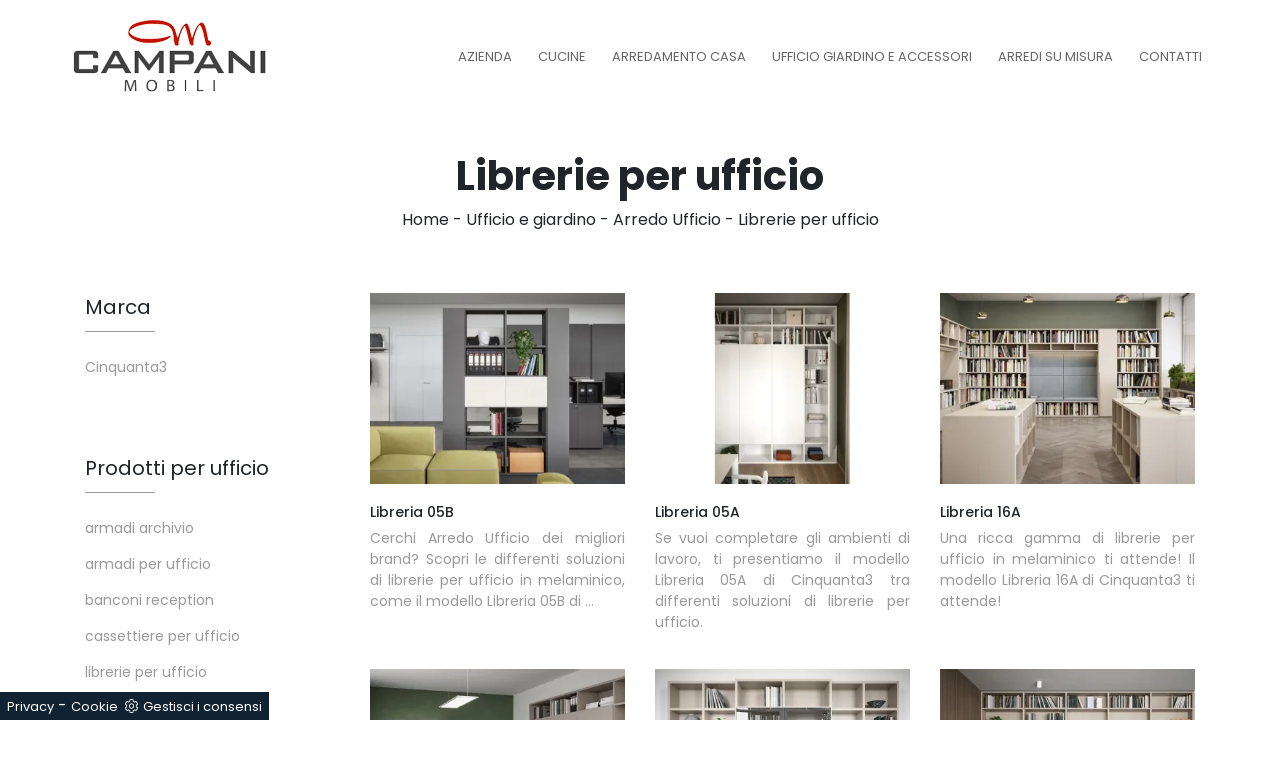

--- FILE ---
content_type: text/html; Charset=UTF-8
request_url: https://www.campanimobili.it/ufficio-giardino-arredo-ufficio-librerie-per-ufficio
body_size: 8436
content:
<!doctype html>
<html prefix="og: http://ogp.me/ns#" lang="it">
<head>
<meta charset="utf-8">
<title>Librerie per ufficio</title>
<script type="application/ld+json">
{
 "@context": "http://schema.org",
 "@type": "BreadcrumbList",
 "itemListElement":
 [
  {
   "@type": "ListItem",
   "position": 1,
   "item":
   {
    "@id": "http://www.campanimobili.it/ufficio-giardino",
    "name": "Ufficio e giardino"
    }
  },
  {
   "@type": "ListItem",
  "position": 2,
  "item":
   {
     "@id": "http://www.campanimobili.it/ufficio-giardino/arredo-ufficio",
     "name": "Arredo Ufficio"
   }
  },
  {
   "@type": "ListItem",
  "position": 3,
  "item":
   {
     "@id": "http://www.campanimobili.it/ufficio-giardino-arredo-ufficio-librerie-per-ufficio",
     "name": "Arredo Ufficio librerie per ufficio"
   }
  }
 ]
}
</script>
<meta name="description" content="">
<meta name="robots" content="index, follow">
<meta name="viewport" content="width=device-width, initial-scale=1, shrink-to-fit=no">
<link rel="canonical" href="https://www.campanimobili.it/ufficio-giardino-arredo-ufficio-librerie-per-ufficio">
<meta property="og:title" content="Librerie per ufficio">
<meta property="og:type" content="website">
<meta property="og:url" content="https://www.campanimobili.it/ufficio-giardino-arredo-ufficio-librerie-per-ufficio">
<meta property="og:image" content="https://www.campanimobili.it/img/578/ufficio-e-giardino-arredo-ufficio-cinquanta3-libreria-05b_c2it_1361553.webp">
<meta property="og:description" content="">
<link rel="shortcut icon" href="/578/imgs/favicon.ico">
<link rel="stylesheet" href="/@/grafiche/b4/css/bootstrap.min.css">
<link rel="stylesheet" href="https://fonts.googleapis.com/css?family=Poppins:100,100i,200,200i,300,300i,400,400i,500,500i,600,600i,700,700i,800,800i,900,900i">
<link rel="stylesheet" href="/@/grafiche/css/font-awesome.min.css">
<link rel="stylesheet" href="/@/grafiche/b4/css/slick.css"/>
<link rel="stylesheet" href="/@/grafiche/b4/css/slick-theme.css"/>
<link rel="stylesheet" href="/578/css/style_m.css">
<link rel="stylesheet" href="/578/css/style.css">
<style>
.selector-for-some-widget{box-sizing: content-box}
</style>
<script src="/@/essentials/gtm-library.js"></script>
<script src="/@/essentials/essential.js"></script>
<script src="/@/essentials/facebookv1.js"></script>

<!-- script head -->
<script>
function okEssentialGTM() {
  const gAdsContainer = '##_gtm_container##',
        gAdsInitUrl = '##_gtm_init_config_url##',
        gAdsEveryPageContainer = '',
        gAdsTksPageContainer = '';

  if (gAdsContainer && gAdsInitUrl) {
//    gtmInit(gAdsInitUrl, gAdsContainer);
    gtmEveryPageContainer && gtmEveryPage(gAdsEveryPageContainer);
    gtmTksPageContainer && gtmThankTouPage(gAdsTksPageContainer);
  }
}

function okEssentialFb() {
  const fbPixelCode = '',
        fbPixelUrl = '';

  if (fbPixelCode && fbPixelUrl) {
    pixel(fbPixelCode, fbPixelUrl);
  }

}

function allowADV() {}

function allowConfort() {}

function allowAnal() {
  okEssentialGTM();
  okEssentialFb();
}

window.addEventListener('DOMContentLoaded', function () {
  const cookiePrelude = getCookie("CookieConsent"),
    ifAdv = cookiePrelude ? cookiePrelude.includes("adv") : true,
    ifConfort = cookiePrelude ? cookiePrelude.includes("confort") : true,
    ifAnal = cookiePrelude ? cookiePrelude.includes("performance") : true;

  !ifAdv && allowADV();
  !ifConfort && allowConfort();
  !ifAnal && allowAnal();

  // overlay on contact form submit
  holdOnOnSubmit();
})
</script>
<!-- fine script head -->
</head>
<body>

  
<script src="/@/grafiche/b4/js/jquery-3.3.1.min.js"></script>
<script src="/@/grafiche/b4/js/bootstrap.min.js"></script>
<!--<script src="/@/grafiche/b4/js/slider.js"></script>-->
<div class="container-fluid nav-fix">
<div class="container px-0">
<nav class="navbar navbar-expand-lg navbar-light">
  <a class="navbar-brand" href="/"><img class="img-fluid" src="/578/imgs/logo.png"></a>
  <button class="navbar-toggler" type="button" data-toggle="collapse" data-target="#navbarNavDropdown" aria-controls="navbarNavDropdown" aria-expanded="false" aria-label="Toggle navigation">
    <span class="navbar-toggler-icon"></span>
  </button>
  <div class="collapse navbar-collapse justify-content-end" id="navbarNavDropdown">
    <ul class="navbar-nav"><li class="nav-item dropdown menu_attivo"><a href="/azienda" title="Azienda" class="nav-link dropdown-toggle" id="navbarDropdownMenuLink" aria-haspopup="true" aria-expanded="false">Azienda</a>
<div class="dropdown-menu" aria-labelledby="navbarDropdownMenuLink">
<a class="dropdown-item attivo_sez" href="/azienda/il-nostro-showroom" title="Il Nostro Showroom">Il Nostro Showroom</a>
<a class="dropdown-item attivo_sez" href="/progettazione-completa" title="Progettazione completa">Progettazione completa</a>
<a class="dropdown-item attivo_sez" href="/falegnameria-su-misura" title="Falegnameria su misura">Falegnameria su misura</a>
<a class="dropdown-item attivo_sez" href="/pratiche-edilizie" title="Servizi d'architettura">Servizi d'architettura</a>
<a class="dropdown-item attivo_sez" href="/azienda/news-promo" title="News e promo">News e Promo</a>
</div>
</li>

<li class="nav-item dropdown"><a href="/cucine" title="Cucine" class="nav-link dropdown-toggle" id="navbarDropdownMenuLink" aria-haspopup="true" aria-expanded="false">Cucine</a>    <div class="dropdown-menu" aria-labelledby="navbarDropdownMenuLink"><a  rel="nofollow" class="dropdown-item" href="/cucine/cucine-design" title="Cucine Design">Cucine Design</a> <a  rel="nofollow" class="dropdown-item" href="/cucine/cucine-moderne" title="Cucine Moderne">Cucine Moderne</a> <a  rel="nofollow" class="dropdown-item" href="/cucine/cucine-classiche" title="Cucine Classiche">Cucine Classiche</a> </div></li><li class="nav-item dropdown"><a href="/arredamento-casa" title="Arredamento Casa" class="nav-link dropdown-toggle" id="navbarDropdownMenuLink" aria-haspopup="true" aria-expanded="false">Arredamento Casa</a>    <div class="dropdown-menu" aria-labelledby="navbarDropdownMenuLink"><a  rel="nofollow" class="dropdown-item" href="/arredamento-casa/librerie" title="Librerie">Librerie</a> <a  rel="nofollow" class="dropdown-item" href="/arredamento-casa/pareti-attrezzate" title="Pareti Attrezzate">Pareti Attrezzate</a> <a  rel="nofollow" class="dropdown-item" href="/arredamento-casa/madie" title="Madie">Madie</a> <a  rel="nofollow" class="dropdown-item" href="/arredamento-casa/salotti" title="Salotti">Salotti</a> <a  rel="nofollow" class="dropdown-item" href="/arredamento-casa/poltroncine" title="Poltroncine">Poltroncine</a> <a  rel="nofollow" class="dropdown-item" href="/arredamento-casa/pensili" title="Pensili">Pensili</a> <a  rel="nofollow" class="dropdown-item" href="/arredamento-casa/mobili-ingresso" title="Mobili ingresso">Mobili ingresso</a> <a  rel="nofollow" class="dropdown-item" href="/arredamento-casa/tavoli" title="Tavoli">Tavoli</a> <a  rel="nofollow" class="dropdown-item" href="/arredamento-casa/sedie" title="Sedie">Sedie</a> <a  rel="nofollow" class="dropdown-item" href="/arredamento-casa/letti" title="Letti">Letti</a> <a  rel="nofollow" class="dropdown-item" href="/arredamento-casa/letti-singoli" title="Letti singoli">Letti singoli</a> <a  rel="nofollow" class="dropdown-item" href="/arredamento-casa/comodini" title="Comodini">Comodini</a> <a  rel="nofollow" class="dropdown-item" href="/arredamento-casa/letti-a-scomparsa" title="Letti a scomparsa">Letti a scomparsa</a> <a  rel="nofollow" class="dropdown-item" href="/arredamento-casa/poltrone-relax" title="Poltrone relax">Poltrone relax</a> <a  rel="nofollow" class="dropdown-item" href="/arredamento-casa/armadi" title="Armadi">Armadi</a> <a  rel="nofollow" class="dropdown-item" href="/arredamento-casa/camerette" title="Camerette">Camerette</a> <a  rel="nofollow" class="dropdown-item" href="/arredamento-casa/arredo-bagno" title="Arredo Bagno">Arredo Bagno</a> </div></li><li class="nav-item dropdown menu_attivo">
<a href="#" title="Ufficio Giardino e Accessori" class="nav-link dropdown-toggle" id="navbarDropdownMenuLink" aria-haspopup="true" aria-expanded="false">Ufficio Giardino e Accessori</a>
<div class="dropdown-menu" aria-labelledby="navbarDropdownMenuLink">
<!--<a class="dropdown-item attivo_sez" href="/accessori-casa/porte-per-interni" title="Porte per Interni">Porte per Interni</a>-->
<a class="dropdown-item attivo_sez" href="/accessori-casa/illuminazione" title="Illuminazione">Illuminazione</a>
<a class="dropdown-item attivo_sez" href="/accessori-casa/complementi" title="Complementi">Complementi</a>
<a class="dropdown-item attivo_sez" href="/accessori-casa/materassi" title="Materassi">Materassi</a>
<!--<a class="dropdown-item attivo_sez" href="/accessori-casa/serramenti" title="Serramenti">Serramenti</a>-->
<a class="dropdown-item attivo_sez" href="/ufficio-giardino/arredo-ufficio" title="Arredo Ufficio">Arredo Ufficio</a>
<a class="dropdown-item attivo_sez" href="/ufficio-giardino/arredo-giardino" title="Arredo Giardino">Arredo Giardino</a>
</div>
</li>

<li class="nav-item dropdown menu_attivo">
<a href="/arredi-su-misura" title="Arredi su misura" class="nav-link dropdown-toggle" id="navbarDropdownMenuLink" aria-haspopup="true" aria-expanded="false">Arredi su misura</a>
<div class="dropdown-menu" aria-labelledby="navbarDropdownMenuLink">
<a class="dropdown-item attivo_sez" href="/cucine/cucine-su-misura" title="Cucine su Misura">Cucine su Misura</a>
<a class="dropdown-item attivo_sez" href="/accessori-casa/porte-per-interni" title="Porte su Misura">Porte su Misura</a>
<a class="dropdown-item attivo_sez" href="/accessori-casa/serramenti" title="Finestre su Misura">Finestre su Misura</a>
</div>
</li>

<!--<li class="nav-item"><a class="nav-link" href="/outlet" title="Outlet Mobilificio Campani">Outlet</a></li>-->
<li class="nav-item"><a class="nav-link" href="/azienda/contatti">Contatti</a></li></ul>
  </div>
</nav>
</div>
</div>
<div class="se-e-mobile"></div>
  
  
  
  
  
<div class="pad-nav"></div>
<script>
  $(document).ready(function(){
    var is_mobile = false;
    if($('.se-e-mobile').css('display') == 'none'){
      is_mobile = true;
    }
    if(is_mobile == false){
      var a = $('.nav-fix').outerWidth();
      var b = $(document).innerWidth();
      var c = ( b - a ) / 2;
      $('.nav-fix').css({'left':c});
      var d = $('.nav-fix').height();
      $('.pad-nav').css({'padding-top':d});
    }
  });
  $(window).resize(function(){
    var is_mobile = false;
    if($('.se-e-mobile').css('display') == 'none'){
      is_mobile = true;
    }
    if(is_mobile == false){
      var a = $('.nav-fix').outerWidth();
      var b = $(document).innerWidth();
      var c = ( b - a ) / 2;
      $('.nav-fix').css({'left':c});
      var d = $('.nav-fix').height();
      $('.pad-nav').css({'padding-top':d});
    }
  });
</script>
  
<div class="container-fluid">
  <div class="row position-relative">
    <div class="col-xl-12 col-lg-12 col-md-12 col-sm-12 col-12 intestazione-h1-tag">
      <h1>Librerie per ufficio</h1>
      <a href="http://www.campanimobili.it#[link_home]#" title="campanimobili">Home</a> - <span  ><a href="http://www.campanimobili.it/ufficio-giardino"  title="Ufficio e giardino">Ufficio e giardino</a> - <a href="http://www.campanimobili.it/ufficio-giardino/arredo-ufficio"  title="Arredo Ufficio">Arredo Ufficio</a> - <a href="http://www.campanimobili.it/ufficio-giardino-arredo-ufficio-librerie-per-ufficio"  title="Librerie per ufficio">Librerie per ufficio</a>
    </div>
  </div>
</div>
<div class="container marg-top-40">
  <div class="row">
    <div class="col-xl-12 col-lg-12 col-md-12 col-sm-12 col-12 bottone-tag-mobile">
      <a href="#filtri">Filtra i risultati <i class="fa fa-filter" aria-hidden="true"></i></a>
    </div>
    <div class="col-xl-9 col-lg-9 col-md-9 col-sm-12 col-12 schedine-sezione">
      <div class="row">
        <div class="col-xl-12 col-lg-12 col-md-12 col-sm-12 col-12"></div>
        <div class="col-xl-4 col-lg-4 col-md-4 col-sm-6 col-12 marg-top-20 prodotti-sezione">
<a href="/ufficio-e-giardino/arredo-ufficio/cinquanta3-libreria-05b" title="Libreria 05B">
<figure>
<img class="img-fluid d-block mx-auto" src="/img/578/ufficio-e-giardino-arredo-ufficio-cinquanta3-libreria-05b_c2it_1361553.webp" alt="Libreria 05B">
</figure>
</a>
<a href="/ufficio-e-giardino/arredo-ufficio/cinquanta3-libreria-05b" title="Mobile Ufficio Libreria 05B di Cinquanta3"><h5>Libreria 05B</h5></a>
<p>Cerchi Arredo Ufficio dei migliori brand? Scopri le differenti soluzioni di librerie per ufficio in melaminico, come il modello Libreria 05B di  ...</p>
</div><div class="col-xl-4 col-lg-4 col-md-4 col-sm-6 col-12 marg-top-20 prodotti-sezione">
<a href="/ufficio-e-giardino/arredo-ufficio/libreria-05a-cinquanta3" title="Libreria 05A">
<figure>
<img class="img-fluid d-block mx-auto" src="/img/578/ufficio-e-giardino-arredo-ufficio-libreria-05a-cinquanta3_c2it_1361556.webp" alt="Libreria 05A">
</figure>
</a>
<a href="/ufficio-e-giardino/arredo-ufficio/libreria-05a-cinquanta3" title="Mobile Ufficio Libreria 05A di Cinquanta3"><h5>Libreria 05A</h5></a>
<p>Se vuoi completare gli ambienti di lavoro, ti presentiamo il modello Libreria 05A di Cinquanta3 tra differenti soluzioni di librerie per ufficio.</p>
</div><div class="col-xl-4 col-lg-4 col-md-4 col-sm-6 col-12 marg-top-20 prodotti-sezione">
<a href="/ufficio-e-giardino/arredo-ufficio/libreria-16a-cinquanta3" title="Libreria 16A">
<figure>
<img class="img-fluid d-block mx-auto" src="/img/578/ufficio-e-giardino-arredo-ufficio-libreria-16a-cinquanta3_c2it_1361559.webp" alt="Libreria 16A">
</figure>
</a>
<a href="/ufficio-e-giardino/arredo-ufficio/libreria-16a-cinquanta3" title="Mobile Ufficio Libreria 16A di Cinquanta3"><h5>Libreria 16A</h5></a>
<p>Una ricca gamma di librerie per ufficio in melaminico ti attende! Il modello Libreria 16A di Cinquanta3 ti attende!</p>
</div><div class="col-xl-4 col-lg-4 col-md-4 col-sm-6 col-12 marg-top-20 prodotti-sezione">
<a href="/ufficio-e-giardino/arredo-ufficio/cinquanta3-libreria-08b" title="Libreria 08B">
<figure>
<img class="img-fluid d-block mx-auto" src="/img/578/ufficio-e-giardino-arredo-ufficio-cinquanta3-libreria-08b_c2it_1314737.webp" alt="Libreria 08B">
</figure>
</a>
<a href="/ufficio-e-giardino/arredo-ufficio/cinquanta3-libreria-08b" title="Mobile Ufficio Libreria 08B di Cinquanta3"><h5>Libreria 08B</h5></a>
<p>Se desideri completare il tuo ufficio, ti presentiamo il modello Libreria 08B di Cinquanta3 tra differenti soluzioni di librerie per ufficio.</p>
</div><div class="col-xl-4 col-lg-4 col-md-4 col-sm-6 col-12 marg-top-20 prodotti-sezione">
<a href="/ufficio-e-giardino/arredo-ufficio/libreria-08c-cinquanta3" title="Libreria 08C">
<figure>
<img class="img-fluid d-block mx-auto" src="/img/578/ufficio-e-giardino-arredo-ufficio-libreria-08c-cinquanta3_c2it_1314739.webp" alt="Libreria 08C">
</figure>
</a>
<a href="/ufficio-e-giardino/arredo-ufficio/libreria-08c-cinquanta3" title="Mobile Ufficio Libreria 08C di Cinquanta3"><h5>Libreria 08C</h5></a>
<p>Se cerchi librerie per ufficio di Cinquanta3, clicca e ottieni informazioni sul modello Libreria 08C in melaminico per gli spazi di lavoro!</p>
</div><div class="col-xl-4 col-lg-4 col-md-4 col-sm-6 col-12 marg-top-20 prodotti-sezione">
<a href="/ufficio-e-giardino/arredo-ufficio/cinquanta3-libreria-07a" title="Libreria 07A">
<figure>
<img class="img-fluid d-block mx-auto" src="/img/578/ufficio-e-giardino-arredo-ufficio-cinquanta3-libreria-07a_c2it_1314740.webp" alt="Libreria 07A">
</figure>
</a>
<a href="/ufficio-e-giardino/arredo-ufficio/cinquanta3-libreria-07a" title="Mobile Ufficio Libreria 07A di Cinquanta3"><h5>Libreria 07A</h5></a>
<p>Se desideri librerie per ufficio di Cinquanta3, clicca e scopri di più sul modello Libreria 07A in melaminico per l'ambiente lavorativo!</p>
</div><div class="col-xl-4 col-lg-4 col-md-4 col-sm-6 col-12 marg-top-20 prodotti-sezione">
<a href="/ufficio-e-giardino/arredo-ufficio/libreria-angolare-02c-cinquanta3" title="Libreria angolare 02C">
<figure>
<img class="img-fluid d-block mx-auto" src="/img/578/ufficio-e-giardino-arredo-ufficio-libreria-angolare-02c-cinquanta3_c2it_1314687.webp" alt="Libreria angolare 02C">
</figure>
</a>
<a href="/ufficio-e-giardino/arredo-ufficio/libreria-angolare-02c-cinquanta3" title="Mobile Ufficio Libreria angolare 02C di Cinquanta3"><h5>Libreria angolare 02C</h5></a>
<p>Cerchi Arredo Ufficio dei migliori produttori? Scopri le diverse proposte di librerie per ufficio in melaminico, come il modello Libreria angolare  ...</p>
</div><div class="col-xl-4 col-lg-4 col-md-4 col-sm-6 col-12 marg-top-20 prodotti-sezione">
<a href="/ufficio-e-giardino/arredo-ufficio/libreria-04a-cinquanta3" title="Libreria 04A">
<figure>
<img class="img-fluid d-block mx-auto" src="/img/578/ufficio-e-giardino-arredo-ufficio-libreria-04a-cinquanta3_c2it_1314704.webp" alt="Libreria 04A">
</figure>
</a>
<a href="/ufficio-e-giardino/arredo-ufficio/libreria-04a-cinquanta3" title="Mobile Ufficio Libreria 04A di Cinquanta3"><h5>Libreria 04A</h5></a>
<p>Se desideri librerie per ufficio di Cinquanta3, clicca e ottieni informazioni sul modello Libreria 04A in melaminico per gli ambienti di lavoro!</p>
</div><div class="col-xl-4 col-lg-4 col-md-4 col-sm-6 col-12 marg-top-20 prodotti-sezione">
<a href="/ufficio-e-giardino/arredo-ufficio/libreria-04c-cinquanta3" title="Libreria 04C">
<figure>
<img class="img-fluid d-block mx-auto" src="/img/578/ufficio-e-giardino-arredo-ufficio-libreria-04c-cinquanta3_c2it_1314714.webp" alt="Libreria 04C">
</figure>
</a>
<a href="/ufficio-e-giardino/arredo-ufficio/libreria-04c-cinquanta3" title="Mobile Ufficio Libreria 04C di Cinquanta3"><h5>Libreria 04C</h5></a>
<p>Se desideri librerie per ufficio di Cinquanta3, clicca e scopri di più sul modello Libreria 04C in melaminico per l'ambiente lavorativo!</p>
</div><div class="col-xl-4 col-lg-4 col-md-4 col-sm-6 col-12 marg-top-20 prodotti-sezione">
<a href="/ufficio-e-giardino/arredo-ufficio/libreria-06a-cinquanta3" title="Libreria 06A">
<figure>
<img class="img-fluid d-block mx-auto" src="/img/578/ufficio-e-giardino-arredo-ufficio-libreria-06a-cinquanta3_c2it_1314726.webp" alt="Libreria 06A">
</figure>
</a>
<a href="/ufficio-e-giardino/arredo-ufficio/libreria-06a-cinquanta3" title="Mobile Ufficio Libreria 06A di Cinquanta3"><h5>Libreria 06A</h5></a>
<p>Cerchi Arredo Ufficio dei migliori produttori? Scopri le diverse proposte di librerie per ufficio in melaminico, come il modello Libreria 06A di  ...</p>
</div><div class="col-xl-4 col-lg-4 col-md-4 col-sm-6 col-12 marg-top-20 prodotti-sezione">
<a href="/ufficio-e-giardino/arredo-ufficio/libreria-05c-cinquanta3" title="Libreria 05C">
<figure>
<img class="img-fluid d-block mx-auto" src="/img/578/ufficio-e-giardino-arredo-ufficio-libreria-05c-cinquanta3_c2it_1252512.webp" alt="Libreria 05C">
</figure>
</a>
<a href="/ufficio-e-giardino/arredo-ufficio/libreria-05c-cinquanta3" title="Mobile Ufficio Libreria a muro 05C di Cinquanta3"><h5>Libreria 05C</h5></a>
<p>Se cerchi librerie per ufficio di Cinquanta3, clicca e scopri di più sul modello Libreria 05C in melaminico per uffici operativi e direzionali!</p>
</div><div class="col-xl-4 col-lg-4 col-md-4 col-sm-6 col-12 marg-top-20 prodotti-sezione">
<a href="/ufficio-e-giardino/arredo-ufficio/libreria-17a-cinquanta3" title="Libreria 17A">
<figure>
<img class="img-fluid d-block mx-auto" src="/img/578/ufficio-e-giardino-arredo-ufficio-libreria-17a-cinquanta3_c2it_1252513.webp" alt="Libreria 17A">
</figure>
</a>
<a href="/ufficio-e-giardino/arredo-ufficio/libreria-17a-cinquanta3" title="Libreria a ponte 17A di Cinquanta3"><h5>Libreria 17A</h5></a>
<p>Se desideri ultimare uffici operativi e direzionali, ecco qui il modello Libreria 17A di Cinquanta3 tra differenti soluzioni di librerie per ufficio.</p>
</div><div class="col-xl-4 col-lg-4 col-md-4 col-sm-6 col-12 marg-top-20 prodotti-sezione">
<a href="/ufficio-e-giardino/arredo-ufficio/libreria-01a-cinquanta3" title="Libreria 01A">
<figure>
<img class="img-fluid d-block mx-auto" src="/img/578/ufficio-e-giardino-arredo-ufficio-libreria-01a-cinquanta3_c2it_1252428.webp" alt="Libreria 01A">
</figure>
</a>
<a href="/ufficio-e-giardino/arredo-ufficio/libreria-01a-cinquanta3" title="Mobile Ufficio Libreria a muro 01A di Cinquanta3"><h5>Libreria 01A</h5></a>
<p>Un ricco catalogo di librerie per ufficio in melaminico ti sta aspettando! Il modello Libreria 01A di Cinquanta3 ti sta aspettando!</p>
</div><div class="col-xl-4 col-lg-4 col-md-4 col-sm-6 col-12 marg-top-20 prodotti-sezione">
<a href="/ufficio-e-giardino/arredo-ufficio/libreria-uniko-cinquanta3" title="Libreria Uniko">
<figure>
<img class="img-fluid d-block mx-auto" src="/img/578/ufficio-e-giardino-arredo-ufficio-libreria-uniko-cinquanta3_c2it_1252437.webp" alt="Libreria Uniko">
</figure>
</a>
<a href="/ufficio-e-giardino/arredo-ufficio/libreria-uniko-cinquanta3" title="Mobile Ufficio Libreria componibile Uniko di Cinquanta3"><h5>Libreria Uniko</h5></a>
<p>Se vuoi ultimare gli ambienti di lavoro, ti presentiamo il modello Libreria Uniko di Cinquanta3 tra differenti soluzioni di librerie per ufficio.</p>
</div>
        <div class="col-xl-12 col-lg-12 col-md-12 col-sm-12 col-12"></div>
      </div>
    </div>
    <div class="col-xl-3 col-lg-3 col-md-3 col-sm-12 col-12 selettore-tag marg-top-20">
      <a name="filtri"></a>
      <ul class="nav navbar-nav navbar-right_tag">  <li class="dropdown_tag"><span class="dropdown-toggle" data-toggle="dropdown" role="button" aria-expanded="false">Marca</span><ul class="dropdown-menu_tag"><li><a href="/ufficio-e-giardino-arredo-ufficio-cinquanta3" title="Arredo Ufficio Cinquanta3">Cinquanta3</a></li></ul></li><li class="dropdown_tag"><span class="dropdown-toggle elemento_attivo" data-toggle="dropdown" role="button" aria-expanded="false">Prodotti per ufficio</span><ul class="dropdown-menu_tag"><li><a href="/ufficio-giardino-arredo-ufficio-armadi-archivio" title="Arredo Ufficio armadi archivio">armadi archivio</a></li><li><a href="/ufficio-e-giardino-arredo-ufficio-armadi-per-ufficio" title="Arredo Ufficio armadi per ufficio">armadi per ufficio</a></li><li><a href="/ufficio-e-giardino-arredo-ufficio-banconi-reception" title="Arredo Ufficio banconi reception">banconi reception</a></li><li><a href="/ufficio-e-giardino-arredo-ufficio-cassettiere-per-ufficio" title="Arredo Ufficio cassettiere per ufficio">cassettiere per ufficio</a></li><li><a class="tag_attivo" href="/ufficio-giardino-arredo-ufficio-librerie-per-ufficio" title="Arredo Ufficio librerie per ufficio">librerie per ufficio</a></li><li><a href="/ufficio-e-giardino-arredo-ufficio-poltrone-direzionali" title="Arredo Ufficio poltrone direzionali">poltrone direzionali</a></li><li><a href="/ufficio-e-giardino-arredo-ufficio-scrivanie-direzionali" title="Arredo Ufficio scrivanie direzionali">scrivanie direzionali</a></li><li><a href="/ufficio-e-giardino-arredo-ufficio-scrivanie-operative" title="Arredo Ufficio scrivanie operative">scrivanie operative</a></li><li><a href="/ufficio-e-giardino-arredo-ufficio-sedie-operative" title="Arredo Ufficio sedie operative">sedie operative</a></li><li><a href="/ufficio-e-giardino-arredo-ufficio-sedie-ospiti-e-attesa" title="Arredo Ufficio sedie ospiti e attesa">sedie ospiti e attesa</a></li></ul></li><li class="dropdown_tag"><span class="dropdown-toggle" data-toggle="dropdown" role="button" aria-expanded="false">Materiale</span><ul class="dropdown-menu_tag"><li><a href="/ufficio-giardino-arredo-ufficio-in-melaminico" title="Arredo Ufficio in melaminico">in melaminico</a></li><li><a href="/Ufficio-e-Giardino-Arredo-Ufficio-in-metallo" title="Arredo Ufficio in metallo">in metallo</a></li><li><a href="/Ufficio-e-Giardino-Arredo-Ufficio-in-plastica" title="Arredo Ufficio in plastica">in plastica</a></li><li><a href="/ufficio-e-giardino-arredo-ufficio-in-tessuto" title="Arredo Ufficio in tessuto">in tessuto</a></li></ul></li><li class="dropdown_tag"><span class="dropdown-toggle" data-toggle="dropdown" role="button" aria-expanded="false">I più visti a :</span><ul class="dropdown-menu_tag"><li><a href="/arredo-ufficio-anzio" title="Arredo Ufficio Anzio">Anzio</a></li><li><a href="/arredo-ufficio-fiumicino" title="Arredo Ufficio Fiumicino">Fiumicino</a></li><li><a href="/arredo-ufficio-frosinone" title="Arredo Ufficio Frosinone">Frosinone</a></li><li><a href="/arredo-ufficio-latina" title="Arredo Ufficio Latina">Latina</a></li><li><a href="/arredo-ufficio-roma" title="Arredo Ufficio Roma">Roma</a></li><li><a href="/arredo-ufficio-terracina" title="Arredo Ufficio Terracina">Terracina</a></li></ul></li></ul>
    </div>
  </div>
</div>
<div class="container marg-top-30">
  <div class="row">
    <div class="col-xl-12 col-lg-12 col-md-12 col-sm-12 col-12 testo-sezione-centro px-0">
      <p class="text-justify">L'eccellenza dei materiali e ilvalore estetico dell'arredamento garantiscono lo stile del tuo ufficio, eppure spesse volte non sono sufficienti basilari composizioni arredative di <strong>Arredo Ufficio</strong> per trovare soluzioni a ogni tipologia di esigenze. I modelli che mettiamo in vendita sono fatti con materiali di qualità e resistenti, ideali per essere sistemati all'interno di un ambiente lavorativo di ogni stile, da quello più tradizionale a quello più moderno. La nostra estrema passione e totale affabilità nel fornirti proposte d'arredo delle migliori aziende, ideali per un ambiente lavorativo di diverse dimensioni, ti garantirà di ricevere proposte utili riguardo a Arredo Ufficio e librerie per ufficio.</p>
    </div>
  </div>
</div>
<footer class="marg-top-80">
  <div class="container">
    <div class="row">
      <div class="col-xl-6 col-lg-6 col-md-6 col-sm-12 col-12">
        <img class="img-fluid" src="/578/imgs/logo.png">
        <p class="testo-footer">Dal 1946 mobilificio e negozio di mobili per arredare <br> la tua casa con stile</p>
        <a class="icone-social-footer" href="https://it-it.facebook.com/campanimobili/" target="_blank"><i class="fa fa-facebook" aria-hidden="true"></i></a> 
        <a class="icone-social-footer" href="https://www.instagram.com/campani_mobili/" target="_blank"><i class="fa fa-instagram" aria-hidden="true"></i></a>
        <a class="icone-social-footer" href="/outlet" title="Outlet Mobilificio Campani"><i class="fa fa-shopping-cart" aria-hidden="true"></i></a>

      </div>
      <div class="col-xl-6 col-lg-6 col-md-6 col-sm-12 col-12 lista-footer">
        <h4>Contatti</h4>
        <p><i class="fa fa-map-marker" aria-hidden="true"></i><a href="https://goo.gl/maps/BnZhQr8vbYv" target="_blank"><span>Via del Crocefisso, 62</span><br><span>04100 Borgo Piave ( Latina )</span></a></p>
        <p><i class="fa fa-phone" aria-hidden="true"></i><span><a href="tel:+390773643183">+39 0773 643183</a></span></p>
        <p><i class="fa fa-envelope" aria-hidden="true"></i><span><a href="mailto:info@campanimobili.it">info@campanimobili.it</a></span></p>
      </div>
    </div>
  </div>
</footer>
<div class="container container-sotto-footer">
  <div class="row">
    <div class="col-xl-6 col-lg-6 col-md-6 col-sm-12 col-12"><p>Campani Mobili srl - P.Iva 02691120592</p></div>
    <div class="col-xl-6 col-lg-6 col-md-6 col-sm-12 col-12 text-right">
      <p><a href="/">Home</a></p>
      <p><a href="/578/imgs/Privacy_2023060909181398.pdf">Privacy Policy</a></p>
      <p><a href="/azienda/contatti">Contatti</a></p>
    </div>
    <div class="col-12 mt-3 text-center text-md-right"><a class="credit mb-4" href="https://www.preludeadv.it/siti-web" target="_blank" title="Realizzazione Siti Internet Negozi di Arredamento"><p>Powered by </p><img src="/@/images/logo-b.webp" width="83" height="22" title="Prelude Adv Realizzazione Siti Internet Negozi di Arredamento"></a>
</div>
    
  </div>
</div>
<script src="https://www.google.com/recaptcha/api.js"></script>
<!-- tag_ricerca -->


<!--BANNER COOKIE-->

<div class="bannerCookie"></div>
<script>var linguaSito = "it";</script>
<script src="/core/api/cookie/getCookie.min.js"></script>
<script src="/core/api/cookie/cookie.min.js"></script>

<script>
  var CookieConsent = getCookie("CookieConsent");
  if( CookieConsent ){
    var seAdv = CookieConsent.includes("adv");
    var seConfort = CookieConsent.includes("confort");
  }else{
    var seAdv = true;
    var seConfort = true;
  }
  if( seAdv ){
    if( seConfort ){
      // In questo caso non viene accettato nessun tipo di cookie quindi non va eseguito nessuno script di terze parti
    }else{
      // Sono accettati tutti gli script comfort ma non quelli pubblicitari quindi in questo caso andrebbero eseguiti solo script comfort come Analitycs o Tag Manager ecc MA NON VANNO ESEGUITI gli script pubblicitari come Smart, Pixel Facebook ecc
    siPerformance();
    }
  }else if( seConfort ){
    // Sono accettati tutti gli script pubblicitari e non quelli comfort quindi in questo caso andrebbero eseguiti solo script pubblicitari come SMART, Pixel Facebook MA NON VANNO ESEGUITI gli script comfort quindi Analitycs, Tag Manager ecc
    siADV();
  }else{
    // Accettati tutti i cookie quindi vanno messi tutti gli script di terze parti come pixel facebook, analitycs, tag manager ecc
    siADV();
    siPerformance();
  }
  function siPerformance(){
    
  };
  function siADV(){
   
  };
</script>
<!--FINE BANNER COOKIE--> 

<script>
function getCookie(e) { for (var o = document.cookie.split(";"), t = 0; t < o.length; t++) { var n = o[t].split("="); if (e == n[0].trim()) return decodeURIComponent(n[1]) } return null };
// Set a Cookie
function setCookie(cName, cValue, expDays) {
  let date = new Date();
  date.setTime(date.getTime() + (expDays * 24 * 60 * 60 * 1000));
  const expires = "expires=" + date.toUTCString();
  document.cookie = cName + "=" + cValue + "; " + expires + "; path=/";
}

async function fetchHttp(url = "", method) {
  const response = await fetch(url, { method: method });
  return response;
}


let iputente = getCookie("iputente")

if (!iputente) {
  fetchHttp("/core/ip.asp", "GET").then((response) => response.text())
    .then((text) => {
      iputente = text;
      setCookie('iputente', iputente, 120);
    });

};

const apeUrl = '/core/api/master.asp?crypt=/ufficio-giardino-arredo-ufficio-librerie-per-ufficio||www.campanimobili.it||||campanimobili||20/01/2026 23:07:25||';



var async_load_js = function (url, callback) {

  var js = document.createElement('script');
  js.type = 'text/javascript';
  js.async = 'true';
  js.src = url;
  js.onload = js.onreadystatechange = function () {

    var rs = this.readyState;
    if (rs && rs != 'complete' && rs != 'loaded') return;
    try { callback.apply() } catch (e) { }
  };

  document.body.appendChild(js);
};


function miacallback() {
  // codice callback
}

async_load_js(apeUrl + iputente, function () { miacallback() });
</script>
</body>
</html>


--- FILE ---
content_type: text/html
request_url: https://www.campanimobili.it/core/ip.asp
body_size: 126
content:
18.221.108.56

--- FILE ---
content_type: text/css
request_url: https://www.campanimobili.it/578/css/style_m.css
body_size: 259
content:
.credit img{height:22px;padding-bottom:2px;}
.credit p{color:black;display:inline;font-size:14px;}
.credit{margin:auto;display:block;}.grecaptcha-badge {display: none!important;}
.smallTerms {font-size: 10px!important;}
